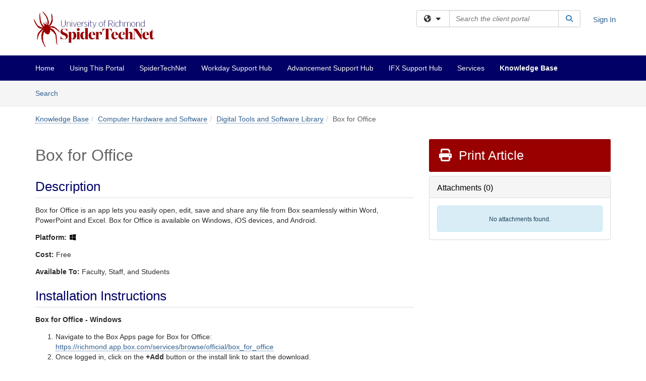

--- FILE ---
content_type: text/html; charset=utf-8
request_url: https://spidertechnet.richmond.edu/TDClient/1955/Portal/KB/ArticleDet?ID=138084&SIDs=10168
body_size: 20418
content:

<!DOCTYPE html>

<html lang="en" xmlns="http://www.w3.org/1999/xhtml">
<head><meta name="viewport" content="width=device-width, initial-scale=1.0" /><!-- Google Tag Manager -->
<script>(function(w,d,s,l,i){w[l]=w[l]||[];w[l].push({'gtm.start':
new Date().getTime(),event:'gtm.js'});var f=d.getElementsByTagName(s)[0],
j=d.createElement(s),dl=l!='dataLayer'?'&l='+l:'';j.async=true;j.src=
'https://www.googletagmanager.com/gtm.js?id='+i+dl;f.parentNode.insertBefore(j,f);
})(window,document,'script','dataLayer','GTM-WR9V5K73');</script>
<!-- End Google Tag Manager --><script>
  window.TdxGtmContext = {"User":{"Id":0,"UID":"00000000-0000-0000-0000-000000000000","UserName":"","FullName":"Public User","AlertEmail":"publicuser@noreply.com","Role":"Experience User","HasTDNext":false,"StandardApplicationNames":null,"TicketApplicationNames":[],"AssetApplicationNames":[],"ClientPortalApplicationNames":[],"Type":"Technician","Analytics":{"Title":null,"Organization":null}},"Partition":{"Id":1002,"Name":"Multi-Tenant 02 Production"},"BillableEntity":{"Id":318,"Name":"University of Richmond","SalesForceIdentifier":"0013600000EM5GGAA1","GWMIID":"85234373-c308-452f-a932-24da3c001240"},"Environment":{"ShortName":"PRD"}};
</script><script src="/TDPortal/Content/Scripts/jquery/2.2.4/jquery.min.js?v=20260123000544"></script><script src="/TDPortal/Content/Scripts/jquery-migrate/1.4.1/jquery-migrate.min.js?v=20260123000544"></script><script src="/TDPortal/Content/Scripts/jquery-ui/1.13.2/jquery-ui-1.13.2.custom.timepicker.min.js?v=20260123000900"></script><link href="/TDPortal/Content/Styles/jquery-ui/1.13.2/jquery-ui.compiled.min.css?v=20260123000902" rel="stylesheet" type="text/css"  /><link href="/TDPortal/Content/bootstrap/3.4.1/dist/css/bootstrap.min.css?v=20260123000544" rel="stylesheet" type="text/css" id="lnkBootstrapCSS" /><script src="/TDPortal/Content/bootstrap/3.4.1/dist/js/bootstrap.min.js?v=20260123000544"></script><link href="/TDPortal/Content/FontAwesome/css/fontawesome.min.css?v=20260123000542" rel="stylesheet" type="text/css" id="lnkFontAwesome" /><link href="/TDPortal/Content/FontAwesome/css/solid.css?v=20260123000542" rel="stylesheet" type="text/css"  /><link href="/TDPortal/Content/FontAwesome/css/regular.css?v=20260123000542" rel="stylesheet" type="text/css"  /><link href="/TDPortal/Content/FontAwesome/css/brands.css?v=20260123000542" rel="stylesheet" type="text/css"  /><link href="/TDPortal/Content/FontAwesome/css/v4-shims.css?v=20260123000542" rel="stylesheet" type="text/css"  /><link href="/TDClient/Styles/bootstrap_custom.min.css?v=20260123000900" rel="stylesheet" type="text/css"  /><link href="/TDClient/Styles/TDStyles.min.css?v=20260123000902" rel="stylesheet" type="text/css"  /><link href="https://spidertechnet.richmond.edu/TDPortal/BE/Style/318/TDClient/1955?v=20230124212605" rel="stylesheet" type="text/css" /><script src="/TDPortal/Content/Scripts/tdx/dist/TDJSFramework.compiled.min.js?v=20260123000900"></script><script src="/TDPortal/Content/Scripts/tdx/dist/modalFocusTrap.min.js?v=20260123000856"></script><script src="/TDPortal/Content/Scripts/underscore/1.12.1/underscore-min.js?v=20260123000544"></script>
<script src="/TDClient/Scripts/clientOS.min.js?v=20260123000852"></script>
<script src="/TDClient/Scripts/collapseMe.min.js?v=20260123000852"></script>
<script src="/TDClient/Scripts/tdsearchfilter.min.js?v=20260123000850"></script>
<script src="/TDClient/Scripts/SiteSearch.min.js?v=20260123000852"></script>
<script src="/TDPortal/Content/Scripts/tdx/dist/elasticsearchAutocomplete.min.js?v=20260123000856"></script>
<link id="ctl00_ctl00_lnkFavicon" rel="icon" href="https://spidertechnet.richmond.edu/TDPortal/BE/Icon/318/1955?v=20190221160613" />

    
    <script async src="//www.googletagmanager.com/gtag/js?id=UA-81352984-18"></script>
    <script>

      $(function () {

        window.dataLayer = window.dataLayer || [];
        function gtag() { dataLayer.push(arguments); }
        gtag('js', new Date());
        // Be sure to set the proper cookie domain to the customer's full subdomain when sending the pageview hit.
        gtag('config', 'UA-81352984-18', { 'cookie_domain': 'spidertechnet.richmond.edu' });

        });

    </script>

  

  <script>

      $(function () {
        var masterUi = MasterUI({
          isPostback: false,
          baseUrl: '/TDClient/',
          isTdGoogleAnalyticsEnabled: true,
          isAuthenticated: false
          });

        $('#collapseMe').collapseMe({
          toggleVisibilitySelector: '.navbar-toggle'
        });

        TeamDynamix.addRequiredFieldHelp();
      });

      // The sub-nav menu uses padding-top to position itself below the header bar and main navigation sections. When the
      // window is resized, there is a chance that the content of these header or nav sections wraps, causing the height
      // to change, potentially covering the sub-nav menu, which is obviously a big usability problem. This function
      // listens for when the window size or orientation is changing (and also when the window first loads), and adjusts
      // the padding so that the sub-nav menu appears in the correct location.
      $(window).bind('load ready resize orientationchange', function () {
        var headerHeight = $('#divMstrHeader').height();
        $('#navShim').css({
          "padding-top": headerHeight
        });

        $('#content').css({
          "padding-top": headerHeight,
          "margin-top": headerHeight * -1
        });
      });
  </script>

  
  
  
  <script src="/TDPortal/Content/select2/v3/select2.min.js?v=20260123002134"></script><link href="/TDPortal/Content/select2/v3/select2.compiled.min.css?v=20260123002134" rel="stylesheet" type="text/css" id="lnkSelect2" />
  <script src="/TDClient/Scripts/attachmentHandler.min.js?v=20260123000900"></script>

  <style type="text/css">
    .honey-pot-div {
      display: none;
    }
  </style>

  <script>
    

    function shareArticle() {
      if ($('#ctl00_ctl00_cpContent_cpContent_shareRecipients').val().trim() === "") {
        alert('You must first enter a valid email.');
        $('#btnShare').progressButton('reset');
      }
      else {
        __doPostBack('ctl00$ctl00$cpContent$cpContent$btnSendShare', '');
      }
    }

    function closeShareModal() {
      $('#divShareModal').modal('hide');
      $('#btnShare').progressButton('reset');
    }

    function toggleFeedback(isHelpful) {
      $('#divHelpfulComments').show();
      $('#divHelpfulYesNo').hide();
      $('#ctl00_ctl00_cpContent_cpContent_hdnIsHelpful').val(isHelpful);
      $('#ctl00_ctl00_cpContent_cpContent_txtComments').focus();
    }

    function toggleFeedbackResult() {
      $('#divWasHelpful, #divFeedbackRecorded, #divHelpfulComments, #divHelpfulYesNo').toggle();
    }

    // The following two functions were added as a result of ticket ID: 1392522. We are generating these buttons dynamically to
    // prevent bots from clicking them and posting feedback on an article. Additionally, we have an input that is hidden from
    // the user. If a bot enters text in that input, which it likely will (bots love filling out forms), then we don't accept the
    // form submission
    function generateFeedbackButtons() {
      var $btnHelpfulYes = $('<button id="btnHelpfulYes" type="button" class="btn btn-primary gutter-left" onclick="toggleFeedback(1);">Yes</button>');
      var $btnHelpfulNo = $('<button id="btnHelpfulNo" type="button" class="btn btn-primary gutter-left-sm" onclick="toggleFeedback(0);">No</button>');

      $('#divWasHelpful').append($btnHelpfulYes);
      $('#divWasHelpful').append($btnHelpfulNo);
    }
    function attemptAddFeedback(e) {
      if ($('#honeyPot').val() !== '') {
        e.preventDefault();
        window.location.reload();
      }
    }

    function cancelFeedback() {
      $('#ctl00_ctl00_cpContent_cpContent_txtComments').val('');
      $('#divHelpfulComments, #divHelpfulYesNo').toggle();
    }

    function confirmDeleteFeedback(id) {
      if (confirm('Are you sure you want to delete this feedback? This cannot be undone.')) {
        $('#ctl00_ctl00_cpContent_cpContent_hdnFeedbackID').val(id);
        __doPostBack('ctl00$ctl00$cpContent$cpContent$btnDeleteFeedback', '');
      }
    }

    function toggleAddressed(id, isAddressed) {
      $('#ctl00_ctl00_cpContent_cpContent_hdnFeedbackID').val(id);
      $('#ctl00_ctl00_cpContent_cpContent_hdnIsAddressed').val(isAddressed);
      __doPostBack('ctl00$ctl00$cpContent$cpContent$btnToggleAddressed', '');
    }

    $(function () {
      

      generateFeedbackButtons();
      $('[data-toggle="popover"]').popover();

      var attachmentHandler = new TeamDynamix.AttachmentHandler({
        containerSelector: '.js-article-attachments',
        resultLabelSelector: '#ctl00_ctl00_cpContent_cpContent_lblResults_lblResults-label',
        baseControllerUrl: '/TDClient/1955/Portal/Shared/Attachments',
        antiForgeryToken: '6B3OJn7rzIFn64ur8GVsw02yQskupqYkUgW1EdtA9hLe5Ju4YekRMOrJbWenKP2q-WTbatxJNzlE4dMvi6qse4hpwsw1:nt6Xq6RxBJM4h7sqDJSualFIAYnyD_CWb8803Ebx4dIvPjVZH0pXRtK5r_EpScOXCzqDHndMOI5CRLvZVgjnU-Rw9qc1',
        itemId: 138084,
        componentId: 26,
        feedId: 'articleFeed',
        readOnly: false
      });

      $('#btnShare').on('click', function () {
        shareArticle();
      });

      // Don't try and update the table styles if the user wanted to opt out.
      $('#ctl00_ctl00_cpContent_cpContent_divBody table:not(.SkipTableFixup)').each(function () {
        var padding = $(this).attr('cellpadding');
        var spacing = $(this).attr('cellspacing');

        $(this).css("border-collapse", "separate");

        if (spacing) {
          $(this).css("border-spacing", spacing + "px");
        }

        $(this).find('td').each(function () { $(this).css('padding', padding + 'px') });
      });

      
    });

    
  </script>



<meta property="og:title" content="Box for Office" />
<meta property="og:type" content="article" />
<meta property="og:url" content="https://spidertechnet.richmond.edu/TDClient/1955/Portal/KB/ArticleDet?ID=138084" />
<meta property="og:image" content="https://spidertechnet.richmond.edu/TDPortal/BE/Logo/318/1955" />
<meta property="og:description" content="Box for Office is an app lets you easily open, edit, save and share any file from Box seamlessly within Word, PowerPoint and Excel. Box for Office is available on Windows, iOS devices, and Android." />
  <meta property="og:site_name" content="University of Richmond - Knowledge Base" />
  <meta property="article:section" content="Box" />
  <meta property="article:published_time" content="2022-02-16T16:48Z" />
  <meta property="article:modified_time" content="2025-11-19T16:51Z" /><title>
	Article - Box for Office
</title></head>
<body>
<!-- Google Tag Manager (noscript) -->
<noscript><iframe src="https://www.googletagmanager.com/ns.html?id=GTM-WR9V5K73"
height="0" width="0" style="display:none;visibility:hidden"></iframe></noscript>
<!-- End Google Tag Manager (noscript) -->
<form method="post" action="/TDClient/1955/Portal/KB/ArticleDet?ID=138084&amp;SIDs=10168" onsubmit="javascript:return WebForm_OnSubmit();" id="aspnetForm">
<div class="aspNetHidden">
<input type="hidden" name="__EVENTTARGET" id="__EVENTTARGET" value="" />
<input type="hidden" name="__EVENTARGUMENT" id="__EVENTARGUMENT" value="" />
<input type="hidden" name="__VIEWSTATE" id="__VIEWSTATE" value="GYGJe3c6OHoS5t2uY3L7MfL0/Jfb0hBGvifDgsbrWtonEXQF+e9OUQjk+4xeG0RiuQD+yr+Qx0iWSsFWeM4n8zXoyfqSKdZ9Xmq1jEQPbBd5f3/hIK7Cs7ggehvk+DKY4nKNKyfmCqsPzkSC78RUv4hcArHrudbrdd9Cn+R6EDmruH+PNSflP6bFJuC+7PnMA68SlwM/PRZX9zDA+VISrB/tK4i1xuooHs4hQ097AaYVM0TiLMZB/hFYRlXNFZeedN18o7lNutyoPC/pGiU5WN41XG81bNAdHH2QC2xKvX633TI9jQ82Yl0pIUELVWLE7Gu1Jjf1FLVfSr1Hnmjq3iQ5acBW9IQnKmE0UO2w6eZHkciWhRTYzAaRdwsGEdEjIgn8TUocsfIh4BbgnTB7drovdJKomvKwSZZwW/ZDWIZ8WHJuWdVWADzRXecqtJX94VEuraTKo59+7VNAq2UaHKlyjjHLiG1ER1J+tzSIdEGO/P2jc7boRC1Xlv6szPlEEHScHy+GFfmbvwIXEsMX5JIA72G9lpbIpVcsJ8vp5GQdaKHtu/iVgh+zHb0a/aCMYS2AssypKBBzSfz7bWt+KyP6Ey3+nq69xA/loa7S92c/Ll5PfoWjnLOlemYpme/O5s+rYRlo0rkyvBzgPU6kS+mEikiCnECDurT/mBtlQyaoFFEZPkEIreTBmIdQlVoA+Me4o+SOh3oCaY65ar40KrJJkjki4H2PmgTEd+baNOY1VthQyKAtHsFhyKzhTzVkF5L+1ZArrFEh/VIB/f4UezwZlWohFEQqiM7xcSNCENqlU6gOUWwNFV3e/Xl5DY9bNzzcCX30UjWjoZ3nKOZIDed1AGYw0QkVGdU3qNvPvAYzHmQL2DkNrSgCdvTYhDW8+VH7HZ5A10J19h/f3svtaZ7r1X57w/C2gNRFDSFda82p2FW8rzAhGbSyhjxMbcW1XCfA5ecbDJdic0ddxEScSnygJscMLRRc1jSqw5g13U/n6C01ZMSUYEjuU9Lhz7qvy3lzZwdN8V3oIREaAIHkJoeN30KQYxkWFGd0AiooRWEvLRHNaSeXuFhqabVjuMelwd+/lTzIDWiX1BGpvcloMBGtJ1rR8UOdti8Von+zSnzCJD3FEEmpIceJxpBccup8junmOK6ILln6x6QFdPVtLn6eG5Vp7vYkPVt4CdZxYK5apLy7hqpjJXDNLUA4F6DC7cUzBYUn/vtpWbU73rflUFDB82eTT9aqLIv9a7dpvhfArDLp9QKAabY36B0VSvEJUzkWtk0+fvw4gbLEf0Ow6IA+V904qwl/F0OvAfvfwD7L9lwaEYbRarsGpGzIdJ/GzhfbNqopFdvihzFZFmLhUg6Tg4ouzlFZDn5A/l1eT64noDKpCBH9EgOmrqrtQ7ucWUVq+3yDhU5sOySxWmctc3ut/ImmDinWLIDqrzNSzZWq9+lh3HxE1QP5L1CdqBYDPQ/[base64]/ZGAy1sBbgT9m6CIfwogcWzGCzVbDuWUzg0gkWQ/wB4FolqEPRznkhqzCV7Q+flenSOcEiFwgJLURPAgLCVhLiM/VrEl+zRfowWIA8SXQQ8Ww/qlK5M23WPxRfqtLvHv/fCRCbLxs2705WVKPAZJ1fyF6aKWQkPQP/2kFL7SJ4dVp/noTEKRIJ0Y0pNHf53mIPBIt+z9g8QtiBKUe2uynQ7JENlk/WI6hB68uiOAmSQN2K6RmW0vp/u9t0mrhOHUixT6MCURzGuiOs0cLPIVSRJGqINUBwnV9iY1n15hcMhAqsxCpEpySa7Znh0C59ouwwx6fg/wvC5v8wev7RrBU7SG/CqBVE7oae89BZn8HX/bdPrMTJao2ZUov/B7sGrgEi/nWU3H6CvTo7SBXXuFiE7EWvxtypTphs158Z7tVkpo66yNxsFQTRPDu1wJHnMfXd3ZoiG/PD/nwHZDu6ZFQUfgTKqjajITu5iLUNPWjMEaCVqe8egiL1+LPMu3b5NrFVxHndiRPtI+2OgcJYxp7MpIS4vJQl+sw/pq1lrY9xwNrCX0M2hv+/12Nxq2FXaBxyBebOCQeslfecnUlgo1dDplhH3EJGQUymYnD/2ewUbT2MxduS22VwLEx3iXnf98Qf6g8f/ox5TIdh/KYPQpuh3Qu4k0ldTsoIUb/fmPhvDt5WyRwsaAu0B4XPe1UQA13iLHzZakZ1P7j8xWiHJsgqKi4wqV5d3LILLhO1WkTAfGLKN2d2+eyH2fr3NhrUzXmS159I0cqzCFTIFeeEk8Jucak/5Hw0DfQqpnNy6sP0GqO3Zll6RDrWOjBxnsoiAOTvuwjEn/m32yB8EpB3LgrPcTO3+E4CTWHuu0xVmXzMM7x7QsMLqzJynVl5Cs+gNbZcshoPgwMZqENqutq0oTvShn/SrHFu+QhmLbPlXilWL4CJhrNPvA/isOAr2zV8kIGN280L7DARVn/a0wta5HPtj03onFQBuqLH4w+wVxDa7TK1H2irk9/ZnOYtabq7E0b7Sbfp2K+uHCUW0bbVwoTAMcpiS00rmZBZnCtLvr91WWuyDNWmX+NP1180jfTFtq3hJafNXa2MLW4uKGXR/XvKrhy3yKH1+pQ46W55GikhjdNssgXwxlj6F0yUyqNQUjq/cBgaS+CzXX6kCQKpJpSTmzYB2SFqjfKRflncUDZW+IotBMzLKc1Vw7sBkybi1VSt+QdRJ75Y0I3UxwGsI+a2Oqok2GJwLA/mkr4SoINKrHgxyPn4oYei6zOhekpatHsjFha3Qbw7tdhp2KNan7ATkbgEfkO4NINrXwWRmYFu2WVXGikKI2Y9Fz9vrI30r6/g0U7qVhqyJqU5JXi4MAfKT4U3iXdoHU6WR7JIJ5QJwKqMP6jPfuAvAm7eqpfkCmp4oID0DhtUMu1sWgHWm2XtbKqwpfRHmJsLqR4s/dzw64TGMNUTs54ZO5zoI3ghngF9P8fTpa6BRdzBAvdD9E9PlOUaCA7LslWqPmkZbmTJuPqMMs7Sz5a6PEnSfc8MCdl4wpHi73UEH1LDHi4sOSY+iv9e4jxjEp2lkLw9qz2tFSenSCGwFBnnAAZNh7a3U67u9hUDbAxPQUz4y2mMKoV+4Ms+/KfIaJ0BmeHfWHlp6nYcKY5EhJt3A0K0FRP0okQqEuwPeoLy+i5GhYbQmoyI8W1WNbR5rfEXN7gPnrGNCJ7oxMmHzFgc50vvBx7nfdyfHl+5x4KnLg200/tDoUvmEcbLMXwE7oVAAapLD3QbCQAys81RBbdwv4XLwtjaybUUgJpLJQTaEk6tVNcDhsj588w9sdS/sx8tD42tomQ/+p0VSqQHWPFgLjNebqtQOdI89f2kKVRbPl9DXSYkL3Qb1+lhNryFGsv74GHEzyGufBrQgmNcJDZvQu/vRktrwaEipyaf9rn6dB4MiixW+6lNZIQoEcfDol+Z5lgLOCKTxdUekSvSavZ4rb1RIsNEcFN57BSbIuwVVxW68HqcONlSmd8f+HFHa8hReogD/oNhJjmEom92KFa+Do9TrJF/N3yyuOaW+7AkgoxSKVDzSxo+f9F8/F1n2cfQRQs0/dZ80Hsrfxd9yryt23ESK5CzkgM8/KOjCgHamB/zm1ugf9S2esJU5YQpMf9vwHXUgjK5G1Q4E5/78mD+t8ZX2TJNUz9JinplSi50iuRFB2A82968h4rrvlSeCF1rjXk4UsQBurxDLEaZSblVvung519J8qTmYgqIuwjFGuiCGsavwOAQgFm8G6CZ0M7cRt6fFyqmoyFJ9G6QZkwTTvOjo9K/xxzm7KdFO/JXSQiOZtQPyjW6tKyV91y2Vmv7OIWWe6wEw8GzCuLH/E+yVz3RZ0cQEgP/YvnecVxD5mhpabE3pa1qVO1WXGdT00k4cWnUVpqO7qugWWQO6n5d/Tq9u3lH1SlQq8G4TXKjdrPwP+mSJm6dGTnrgqaYmESct8cPPxurTbOtOu63SraEbvwV4mpdN+gABuCX4lzqyyCYPo/AxsoLvFPiW1LzKw6J7+hYAWqBag/jbwqduA3DWLGXgxa68pwMlYAXfAEHkkIiRuieiLfNMBGwfSEvZoNEuuYjSrn8da7djlEVkzboQYTp+zIzc6WRLhsB7wvIqs/LSydvDa1r1D9tlwAMREJ+rTuV7KB8tlCikgykETh9cK+/YC80j6ViizT43CGiODEU4JQCerpzQo/388ddCe3nt+mYaQvtEeiKXqSy7rn6Hj49CPagfJFwBNnSGM5kSqYZsfUaLv7KS8xuKuTGoEORDf/9w6o315D4kGhRjZanhRVcSCfuyqK39UVsy0STBNUktmSRywJK5AZmMiC9t78zCDes6iTD074TiknLCV54/of/lyAA3g79LEHOVzJ806hBv4VS2118C4w57GLa43M2xwD5XZ3QExkGE24UqhuqbMwzYo9VAIVBxBEG9XbYCHlBKtjfFsXdAYOaCEliTBXaxhYS3uJ+rtGYc3f5Ps3dWEOkAXmVYmLvpOSALWd6H4YaY0jBbYvkIp/mgr+NjFQ6Bb938g7NqWlTsjk7D16NEQTJk75savBed11Nx673o0/D4q7CM6RcN61YHXEFF6iDrGkO07rR69FSyVk/yLi7L" />
</div>

<script type="text/javascript">
//<![CDATA[
var theForm = document.forms['aspnetForm'];
if (!theForm) {
    theForm = document.aspnetForm;
}
function __doPostBack(eventTarget, eventArgument) {
    if (!theForm.onsubmit || (theForm.onsubmit() != false)) {
        theForm.__EVENTTARGET.value = eventTarget;
        theForm.__EVENTARGUMENT.value = eventArgument;
        theForm.submit();
    }
}
//]]>
</script>


<script src="/TDClient/WebResource.axd?d=pynGkmcFUV13He1Qd6_TZMSMQxVWLi4fik2rw1_u_hZsCNzwv5c621ov6_ZX_wzTt5vh-g2&amp;t=638901392248157332" type="text/javascript"></script>


<script src="/TDClient/ScriptResource.axd?d=nv7asgRUU0tRmHNR2D6t1NXOAgTb3J37FC1L2PfbYYFmSPm-ANa7n6FP0x7BAsbHeL4jfY3ptd1q7zKKVI7DbuXZcwEoKOwj9WxCI1VrQlbWE1Trg1t1GmJDN43kQMJsB7X8tw2&amp;t=ffffffff93d1c106" type="text/javascript"></script>
<script src="/TDClient/ScriptResource.axd?d=NJmAwtEo3Ipnlaxl6CMhvmVxW3-Ljsg_2Hna32smxrg-6ogyYAN3UTPsJQ8m1uwzn_kuf2Wpne6NSFmYui3h0wCQhJN3ZUiLTNkvhiIgZpq74-lKmofUPQGJ8own8RI2_mwAcmvlSj2WBnqwm5Wj4cyNvv81&amp;t=5c0e0825" type="text/javascript"></script>
<script src="/TDClient/ScriptResource.axd?d=dwY9oWetJoJoVpgL6Zq8OLdGoo5BVWQ_Eo60QZTEhEcHeiVfwgY9tLCgzdZ5TRwvrwYEnOvujbNccOVLUfWtUg4HivSIsewg6JABxkBGEqVVV64eiRyCAsPDqh6tUioISUQKB74sWMO4Er2mHrWEIWs_sBM1&amp;t=5c0e0825" type="text/javascript"></script>
<script src="/TDClient/WebResource.axd?d=xtfVMqdF1exC2MBVkOJwMveStDR5kg3dbZWgIXMXZmB1xXom6CcIrWFgHa7jsp4qJuFW2L5XShudyzlBsIO3JhCfiU5HmL2BDz__mCv9dznmBlEMS7LvcYg6wTdPTrAXIXI2CvtjwlnpZd-j4Zpsx2wG_uA1&amp;t=639047058900000000" type="text/javascript"></script>
<script src="/TDClient/WebResource.axd?d=sp7vCoAo-SSYfpsQ1sYBBeEDnwCGxDYEwZCM0ler88yoVZIPDXMk1C3XF2L2L0xrbB8Rvhli51TswRlmPIOCZgaY58lKhPr-Pv1jTFJ1oUAu7x6RDtNFZUxbtxs3KYQGLK6FpPD5bKuB0e0NmS9HkAqRVks1&amp;t=639047058900000000" type="text/javascript"></script>
<script src="/TDClient/WebResource.axd?d=icMURy63hv40LPPfq4rTvmm-RfB_YkC6rEEF_2QOO68q3TseXYNBetRKKgBXJ8mn2e8UIgCPiV23HaQUZbjySMHqSgmYZgLcYltBqwD2_EK8aQ08zBuqc3ZBVZITQrbtn6w46dRxFLibMIQg0Aho73rn8Rpxrzg5YMG_JR0UOrUR0wlZ0&amp;t=639047058900000000" type="text/javascript"></script>
<script src="/TDClient/WebResource.axd?d=1HpFfNpwNihNfEP1lyJHvdPVqbv8KRoFH4-_ZORUgPOP-bqmmtIJRvFQc7828Vf59O_-fdBXcnwdv-hYp5RptPuHmMR0kGQM0_3rS4Z7sKfC7jy9Cc_8fyfcUWa8psszacEQlAXHPXmNwyRymbGSywEmhrE1&amp;t=639047058900000000" type="text/javascript"></script>
<script type="text/javascript">
//<![CDATA[
function WebForm_OnSubmit() {
CKEditor_TextBoxEncode('ctl00_ctl00_cpContent_cpContent_shareBody_txtBody', 0); if (typeof(ValidatorOnSubmit) == "function" && ValidatorOnSubmit() == false) return false;
return true;
}
//]]>
</script>

<div class="aspNetHidden">

	<input type="hidden" name="__VIEWSTATEGENERATOR" id="__VIEWSTATEGENERATOR" value="784CA02E" />
</div>
<script type="text/javascript">
//<![CDATA[
Sys.WebForms.PageRequestManager._initialize('ctl00$ctl00$smMain', 'aspnetForm', ['tctl00$ctl00$cpContent$cpContent$UpdatePanel1','','tctl00$ctl00$cpContent$cpContent$upFeedbackGrid','','tctl00$ctl00$cpContent$cpContent$lblResults$ctl00',''], ['ctl00$ctl00$cpContent$cpContent$btnSubmitComments','','ctl00$ctl00$cpContent$cpContent$btnToggleSubscribe','','ctl00$ctl00$cpContent$cpContent$btnToggleFavorite','','ctl00$ctl00$cpContent$cpContent$btnSendShare',''], [], 90, 'ctl00$ctl00');
//]]>
</script>

<div id="ctl00_ctl00_upMain" style="display:none;">
	
    <div id="ctl00_ctl00_pbMain" class="progress-box-container"><div class="progress-box-body"><div class="well shadow"><h2 class="h4 gutter-top-none">Updating...</h2><div class="progress" style="margin-bottom: 0;"><div class="progress-bar progress-bar-striped active" role="progressbar" aria-valuemin="0" aria-valuemax="100" style="width: 100%"></div></div></div></div></div>
  
</div>

<header id="ctl00_ctl00_navHeader" role="banner">

  <div id="divMstrHeader" class="master-header NoPrint" style="background-color: #fff;">

  

  <div class="logo-header-full hidden-xs">

    
    <div class="pull-left">
      <a href="#mainContent" class="sr-only sr-only-focusable">Skip to main content</a>
    </div>


    <div id="ctl00_ctl00_divPageHeader" class="container logo-header clearfix" style="padding: 5px;">

      <div id="divLogo" class="pull-left logo-container">

        <a href="https://spidertechnet.richmond.edu/TDClient/"
           target="_blank">
          <img src="/TDPortal/BE/Logo/318/0" alt="University of Richmond Home Page" class="js-logo img-responsive" />
          <span class="sr-only">(opens in a new tab)</span>
        </a>

      </div>

      <div class="master-header-right pull-right padding-top padding-bottom">

        

          <div class="pull-left topLevelSearch input-group">
            <div id="SiteSearch-cb047f8fb0f9440da53b74b3686d0a9b" class="gutter-bottom input-group site-search" style="max-width: 400px;">
  <div id="SiteSearch-dropdown-cb047f8fb0f9440da53b74b3686d0a9b" class="input-group-btn">
    <button type="button" id="SiteSearch-filter-cb047f8fb0f9440da53b74b3686d0a9b" class="btn btn-default dropdown-toggle" data-toggle="dropdown"
            aria-haspopup="true" aria-expanded="false" title="Filter your search by category" data-component="all">
      <span class="fa-solid fa-solid fa-earth-americas"></span><span class="fa-solid fa-fw fa-nopad fa-caret-down" aria-hidden="true"></span>
      <span class="sr-only">
        Filter your search by category. Current category:
        <span class="js-current-component">All</span>
      </span>
    </button>
    <ul tabindex="-1" aria-label="Filter your search by category" role="menu" class="dropdown-menu" >
      <li>
        <a role="menuitem" href="javascript:void(0);" data-component-text="All" data-component="all" data-component-icon="fa-solid fa-earth-americas" title="Search all areas">
          <span class="fa-solid fa-fw fa-nopad fa-earth-americas" aria-hidden="true"></span>
          All
        </a>
      </li>

      <li aria-hidden="true" class="divider"></li>

        <li role="presentation">
          <a role="menuitem" href="javascript:void(0);" data-component-text="Knowledge Base" data-component="kb" data-component-icon="fa-lightbulb" title="Search Knowledge Base">
            <span class="fa-regular fa-fw fa-nopad fa-lightbulb" aria-hidden="true"></span>
            Knowledge Base
          </a>
        </li>

        <li role="presentation">
          <a role="menuitem" href="javascript:void(0);" data-component-text="Service Catalog" data-component="sc" data-component-icon="fa-compass" title="Search Service Catalog">
            <span class="fa-solid fa-fw fa-nopad fa-compass" aria-hidden="true"></span>
            Service Catalog
          </a>
        </li>

    </ul>
  </div>

  <label class="sr-only" for="SiteSearch-text-cb047f8fb0f9440da53b74b3686d0a9b">Search the client portal</label>

  <input id="SiteSearch-text-cb047f8fb0f9440da53b74b3686d0a9b" type="text" class="form-control" autocomplete="off" placeholder="Search the client portal" title="To search for items with a specific tag, enter the # symbol followed by the name of the tag.
To search for items using exact match, place double quotes around your text." />

  <span class="input-group-btn">
    <button id="SiteSearch-button-cb047f8fb0f9440da53b74b3686d0a9b" class="btn btn-default" type="button" title="Search">
      <span class="fa-solid fa-fw fa-nopad fa-search blue" aria-hidden="true"></span>
      <span class="sr-only">Search</span>
    </button>
  </span>
</div>

<script>
  $(function() {
    var siteSearch = new TeamDynamix.SiteSearch({
      searchUrl: "/TDClient/1955/Portal/Shared/Search",
      autocompleteSearchUrl: '/TDClient/1955/Portal/Shared/AutocompleteSearch',
      autocompleteResultsPosition: 'fixed',
      autocompleteResultsZIndex: 1000,
      searchTextBoxSelector: '#SiteSearch-text-cb047f8fb0f9440da53b74b3686d0a9b',
      searchComponentFilterButtonSelector: '#SiteSearch-filter-cb047f8fb0f9440da53b74b3686d0a9b',
      searchButtonSelector: '#SiteSearch-button-cb047f8fb0f9440da53b74b3686d0a9b',
      searchFilterDropdownSelector: '#SiteSearch-dropdown-cb047f8fb0f9440da53b74b3686d0a9b',
      showKnowledgeBaseOption: true,
      showServicesOption: true,
      showForumsOption: false,
      autoFocusSearch: false
    });
  });
</script>
          </div>

        
          <div title="Sign In" class="pull-right gutter-top-sm">
            <a href="/TDClient/1955/Portal/Login.aspx?ReturnUrl=%2fTDClient%2f1955%2fPortal%2fKB%2fArticleDet%3fID%3d138084%26SIDs%3d10168">
              Sign In
            </a>
          </div>
        
      </div>

    </div>

  </div>

  <nav id="ctl00_ctl00_mainNav" class="navbar navbar-default themed tdbar" aria-label="Primary">
    <div id="navContainer" class="container">

      <div class="navbar-header">
        <button type="button" class="pull-left navbar-toggle collapsed themed tdbar-button-anchored tdbar-toggle gutter-left" data-toggle="collapse" data-target=".navbar-collapse">
          <span class="tdbar-button-anchored icon-bar"></span>
          <span class="tdbar-button-anchored icon-bar"></span>
          <span class="tdbar-button-anchored icon-bar"></span>
          <span class="sr-only">Show Applications Menu</span>
        </button>
        <a class="navbar-brand hidden-sm hidden-md hidden-lg themed tdbar-button-anchored truncate-be" href="#">

          Client Portal
        </a>
      </div>

      <div id="td-navbar-collapse" class="collapse navbar-collapse">

        <ul class="nav navbar-nav nav-collapsing" id="collapseMe">

          
            <li class="themed tdbar-button-anchored hidden-sm hidden-md hidden-lg">
              <a href="/TDClient/1955/Portal/Login.aspx?ReturnUrl=%2fTDClient%2f1955%2fPortal%2fKB%2fArticleDet%3fID%3d138084%26SIDs%3d10168">Sign In</a>
            </li>
          
            <li id="divSearch" class="themed tdbar-button-anchored hidden-sm hidden-md hidden-lg">
              <a href="/TDClient/1955/Portal/Shared/Search" title="search">Search</a>
            </li>
          
              <li id="divDesktop401663aa-4f99-4f0d-bfb4-d1747f2c0c1b" class="themed tdbar-button-anchored">
                <a href="/TDClient/1955/Portal/Home/">Home</a>
              </li>
            
              <li id="divDesktop3bcb4a56-cd5c-4cc8-beb2-4abe9de2ace1" class="themed tdbar-button-anchored">
                <a href="/TDClient/1955/Portal/Home/?ID=3bcb4a56-cd5c-4cc8-beb2-4abe9de2ace1">Using This Portal</a>
              </li>
            
              <li id="divDesktopfc32213d-89de-4308-b973-72b415494dc7" class="themed tdbar-button-anchored">
                <a href="/TDClient/1955/Portal/Home/?ID=fc32213d-89de-4308-b973-72b415494dc7">SpiderTechNet</a>
              </li>
            
              <li id="divDesktop134da65e-6250-4702-980e-bc776fc7d9e0" class="themed tdbar-button-anchored">
                <a href="/TDClient/1955/Portal/Home/?ID=134da65e-6250-4702-980e-bc776fc7d9e0">Workday Support Hub</a>
              </li>
            
              <li id="divDesktopc19a0ed6-6aea-4423-b788-fd6873ef7291" class="themed tdbar-button-anchored">
                <a href="/TDClient/1955/Portal/Home/?ID=c19a0ed6-6aea-4423-b788-fd6873ef7291">Advancement Support Hub</a>
              </li>
            
              <li id="divDesktopc980821d-2cff-439d-a665-7c7ee314a1cf" class="themed tdbar-button-anchored">
                <a href="/TDClient/1955/Portal/Home/?ID=c980821d-2cff-439d-a665-7c7ee314a1cf">IFX Support Hub</a>
              </li>
            

          
            <li id="divTDRequests" class="themed tdbar-button-anchored sr-focusable">
              <a href="/TDClient/1955/Portal/Requests/ServiceCatalog">Services</a>
            </li>
          
            <li id="divTDKnowledgeBase" class="themed tdbar-button-anchored sr-focusable">
              <a href="/TDClient/1955/Portal/KB/">Knowledge Base</a>
            </li>
          

          <li class="themed tdbar-button-anchored hidden-xs more-items-button" id="moreMenu">
            <a data-toggle="dropdown" title="More Applications" href="javascript:;">
              <span class="sr-only">More Applications</span>
              <span class="fa-solid fa-ellipsis-h" aria-hidden="true"></span>
            </a>
            <ul class="dropdown-menu dropdown-menu-right themed tdbar" id="collapsed"></ul>
          </li>

        </ul>
      </div>

    </div>

  </nav>

  </div>

  </header>



<div id="navShim" class="hidden-xs hidden-sm"></div>
<main role="main">
  <div id="content">
    <div id="mainContent" tabindex="-1"></div>
    

  <nav id="ctl00_ctl00_cpContent_divTabHeader" class="tdbar-sub NoPrint hidden-xs navbar-subnav" aria-label="Knowledge Base">
      <a href="#kbContent" class="sr-only sr-only-focusable">Skip to Knowledge Base content</a>
      <div class="container clearfix">
        <ul class="nav navbar-nav js-submenu" id="kbSubMenu" style="margin-left: -15px;">
          
          <li>
            <a href="/TDClient/1955/Portal/KB/Search">Search <span class="sr-only">Articles</span></a>
          </li>

          
          
        </ul>
      </div>
    </nav>
  

  <div id="kbContent" class="container gutter-top gutter-bottom" tabindex="-1" style="outline:none;">
    

<input type="hidden" name="ctl00$ctl00$cpContent$cpContent$hdnFeedbackID" id="ctl00_ctl00_cpContent_cpContent_hdnFeedbackID" />
<input type="hidden" name="ctl00$ctl00$cpContent$cpContent$hdnIsAddressed" id="ctl00_ctl00_cpContent_cpContent_hdnIsAddressed" />

<span id="ctl00_ctl00_cpContent_cpContent_lblResults_ctl00" aria-live="polite" aria-atomic="true"><span id="ctl00_ctl00_cpContent_cpContent_lblResults_lblResults-label" class="red tdx-error-text"></span></span>

<a id="ctl00_ctl00_cpContent_cpContent_btnSendShare" tabindex="-1" class="hidden" aria-hidden="true" href="javascript:WebForm_DoPostBackWithOptions(new WebForm_PostBackOptions(&quot;ctl00$ctl00$cpContent$cpContent$btnSendShare&quot;, &quot;&quot;, true, &quot;&quot;, &quot;&quot;, false, true))">Blank</a>

<div class="clearfix">
  <nav aria-label="Breadcrumb">
    <ol class="breadcrumb pull-left">
      <li><a href="/TDClient/1955/Portal/KB/">Knowledge Base</a></li><li><a href="/TDClient/1955/Portal/KB/?CategoryID=14604">Computer Hardware and Software</a></li><li class="active"><a href="/TDClient/1955/Portal/KB/?CategoryID=21952">Digital Tools and Software Library</a></li><li class="active">Box for Office</li>
    </ol>
  </nav>
  <span class="js-open-monitor" style="display: none;"></span>
</div>



<div class="row gutter-top">

<div id="divMainContent" class="col-md-8">

<h1 class="gutter-top" style="-ms-word-wrap: break-word; word-wrap: break-word;">
  Box for Office
</h1>





<div id="ctl00_ctl00_cpContent_cpContent_divBody" class="gutter-top break-word ckeShim clearfix"><h2><font color="#000066">Description</font></h2>

<p>Box for Office is an app lets you easily open, edit, save and share any file from Box seamlessly within Word, PowerPoint and Excel. Box for Office is available on Windows, iOS devices, and Android.</p>

<p><strong>Platform:</strong> <span aria-label="icon" role="region" tabindex="-1"><span class="fa fa-windows" style="color: #000000"></span></span></p>

<p><strong>Cost:&nbsp;</strong>Free</p>

<p><strong>Available To:&nbsp;</strong>Faculty, Staff, and Students</p>

<h2><span style="color: #000066">Installation Instructions</span></h2>

<p><strong>Box for Office - Windows</strong></p>

<ol>
	<li>Navigate to the Box Apps&nbsp;page for Box for Office: <a href="https://richmond.app.box.com/services/browse/official/box_for_office">https://richmond.app.box.com/services/browse/official/box_for_office</a></li>
	<li>Once logged in, click on the&nbsp;<strong>+Add</strong>&nbsp;button or the install link to start the download.</li>
	<li>Launch and run the download file to start installing Box for Office.&nbsp;</li>
	<li>Open Microsoft Word, Excel, or PowerPoint and navigate to the full&nbsp;<strong>Open</strong>&nbsp;menu. (May need to use the&nbsp;<strong>Open Other Documents</strong>&nbsp;link from the initial screen.)</li>
	<li>Choose&nbsp;<strong>Box</strong>&nbsp;as a source to open files from, and sign in with your Box account credentials.</li>
</ol>

<p><strong>Box for Office on Mobile Devices:&nbsp;</strong></p>

<ul>
	<li><a href="https://support.box.com/hc/en-us/articles/360044196433-Box-for-Office-Integrations#h_1bccf096-ba78-4dcc-b418-ca9ec8193bf9" target="_self">Box for Office - iOS Integration</a></li>
	<li><a href="https://support.box.com/hc/en-us/articles/360044196433-Box-for-Office-Integrations#h_b55b399a-f32b-4ee1-a6e5-a82bd14f1d97" target="_self">Box for Office - Android Integration</a></li>
</ul>

<h2><span style="color: #000066">Support</span></h2>

<p><strong>Installation or Troubleshooting Issues:&nbsp;</strong>Contact the Help Desk at 804-287-6400 or&nbsp;<a href="https://spidertechnet.richmond.edu/TDClient/1955/Portal/Requests/ServiceDet?ID=40058&amp;SIDs=4731">Submit a Ticket</a></p>

<p><strong>Assistance with How to Use the Software:&nbsp;</strong><a href="https://support.box.com/hc/en-us/sections/360007552953-Using-Box-for-Office">Using Box for Office</a></p></div>

<div id="ctl00_ctl00_cpContent_cpContent_divFeedback2" class="well gutter-top-lg">

  <div class="row" id="divHelpfulYesNo">
    <div class="col-sm-7">
      
        <div>
          <a href="/TDClient/1955/Portal/Login.aspx?ReturnUrl=%2fTDClient%2f1955%2fPortal%2fKB%2fArticleDet%3fID%3d138084%26SIDs%3d10168">Sign in to leave feedback</a>
        </div>
      
    </div>
    <div class="col-sm-5 text-right">
      <div id="ctl00_ctl00_cpContent_cpContent_UpdatePanel1" aria-live="polite" aria-atomic="true">
	
          0 reviews
        
</div>
    </div>
  </div>

  </div>



<div class="tab-content gutter-top gutter-bottom">
  
  <div id="ctl00_ctl00_cpContent_cpContent_upFeedbackGrid">
	
        <a id="ctl00_ctl00_cpContent_cpContent_btnToggleAddressed" tabindex="-1" class="hidden" aria-hidden="true" href="javascript:WebForm_DoPostBackWithOptions(new WebForm_PostBackOptions(&quot;ctl00$ctl00$cpContent$cpContent$btnToggleAddressed&quot;, &quot;&quot;, true, &quot;&quot;, &quot;&quot;, false, true))">Blank</a>
        <a id="ctl00_ctl00_cpContent_cpContent_btnDeleteFeedback" tabindex="-1" class="hidden" aria-hidden="true" href="javascript:WebForm_DoPostBackWithOptions(new WebForm_PostBackOptions(&quot;ctl00$ctl00$cpContent$cpContent$btnDeleteFeedback&quot;, &quot;&quot;, true, &quot;&quot;, &quot;&quot;, false, true))">Blank</a>
        
      
</div>
    
    

    
</div>
</div>

<div class="col-md-4">



    <a id="ctl00_ctl00_cpContent_cpContent_btnToggleSubscribe" tabindex="-1" class="hidden" aria-hidden="true" href="javascript:WebForm_DoPostBackWithOptions(new WebForm_PostBackOptions(&quot;ctl00$ctl00$cpContent$cpContent$btnToggleSubscribe&quot;, &quot;&quot;, true, &quot;&quot;, &quot;&quot;, false, true))">Blank</a>

<a id="ctl00_ctl00_cpContent_cpContent_btnToggleFavorite" tabindex="-1" class="hidden" aria-hidden="true" href="javascript:WebForm_DoPostBackWithOptions(new WebForm_PostBackOptions(&quot;ctl00$ctl00$cpContent$cpContent$btnToggleFavorite&quot;, &quot;&quot;, true, &quot;&quot;, &quot;&quot;, false, true))">Blank</a>

<a class="DetailAction print-article" href="/TDClient/1955/Portal/KB/PrintArticle?ID=138084&amp;SIDs=10168" rel="nofollow" target="_blank">  <span class="fa-solid fa-print fa-fw" aria-hidden="true"></span>
Print Article</a>





<div id="divAttachments" class="js-article-attachments"></div>

</div>

</div>

<div id="ctl00_ctl00_cpContent_cpContent_divProgress" style="display: none; z-index: 60;">
  <div id="ctl00_ctl00_cpContent_cpContent_pbMain" class="progress-box-container"><div class="progress-box-body"><div class="well shadow"><h2 class="h4 gutter-top-none">Deleting...</h2><div class="progress" style="margin-bottom: 0;"><div class="progress-bar progress-bar-striped active" role="progressbar" aria-valuemin="0" aria-valuemax="100" style="width: 100%"></div></div></div></div></div>
</div>



  </div>


  </div>
</main>



<script type="text/javascript">
//<![CDATA[
setNavPosition('TDKnowledgeBase');window.CKEDITOR_BASEPATH = 'https://spidertechnet.richmond.edu/TDPortal/Content/ckeditor/';
//]]>
</script>
<script src="https://spidertechnet.richmond.edu/TDPortal/Content/ckeditor/ckeditor.js?t=C6HH5UF" type="text/javascript"></script>
<script type="text/javascript">
//<![CDATA[
var CKEditor_Controls=[],CKEditor_Init=[];function CKEditor_TextBoxEncode(d,e){var f;if(typeof CKEDITOR=='undefined'||typeof CKEDITOR.instances[d]=='undefined'){f=document.getElementById(d);if(f)f.value=f.value.replace(/</g,'&lt;').replace(/>/g,'&gt;');}else{var g=CKEDITOR.instances[d];if(e&&(typeof Page_BlockSubmit=='undefined'||!Page_BlockSubmit)){g.destroy();f=document.getElementById(d);if(f)f.style.visibility='hidden';}else g.updateElement();}};(function(){if(typeof CKEDITOR!='undefined'){var d=document.getElementById('ctl00_ctl00_cpContent_cpContent_shareBody_txtBody');if(d)d.style.visibility='hidden';}var e=function(){var f=CKEditor_Controls,g=CKEditor_Init,h=window.pageLoad,i=function(){for(var j=f.length;j--;){var k=document.getElementById(f[j]);if(k&&k.value&&(k.value.indexOf('<')==-1||k.value.indexOf('>')==-1))k.value=k.value.replace(/&lt;/g,'<').replace(/&gt;/g,'>').replace(/&amp;/g,'&');}if(typeof CKEDITOR!='undefined')for(var j=0;j<g.length;j++)g[j].call(this);};window.pageLoad=function(j,k){if(k.get_isPartialLoad())setTimeout(i,0);if(h&&typeof h=='function')h.call(this,j,k);};if(typeof Page_ClientValidate=='function'&&typeof CKEDITOR!='undefined')Page_ClientValidate=CKEDITOR.tools.override(Page_ClientValidate,function(j){return function(){for(var k in CKEDITOR.instances){if(document.getElementById(k))CKEDITOR.instances[k].updateElement();}return j.apply(this,arguments);};});setTimeout(i,0);};if(typeof Sys!='undefined'&&typeof Sys.Application!='undefined')Sys.Application.add_load(e);if(window.addEventListener)window.addEventListener('load',e,false);else if(window.attachEvent)window.attachEvent('onload',e);})();CKEditor_Controls.push('ctl00_ctl00_cpContent_cpContent_shareBody_txtBody');
CKEditor_Init.push(function(){if(typeof CKEDITOR.instances['ctl00_ctl00_cpContent_cpContent_shareBody_txtBody']!='undefined' || !document.getElementById('ctl00_ctl00_cpContent_cpContent_shareBody_txtBody')) return;CKEDITOR.replace('ctl00_ctl00_cpContent_cpContent_shareBody_txtBody',{"autoGrow_maxHeight" : 175, "autoGrow_minHeight" : 175, "contentsCss" : ['https://spidertechnet.richmond.edu/TDPortal/Content/ckeditor/contents.css', '/TDPortal/Content/FontAwesome/css/fontawesome.min.css', '/TDPortal/Content/FontAwesome/css/brands.min.css', '/TDPortal/Content/FontAwesome/css/regular.min.css', '/TDPortal/Content/FontAwesome/css/solid.min.css', '/TDPortal/Content/FontAwesome/css/v4-shims.min.css'], "height" : "175", "htmlEncodeOutput" : true, "image_previewText" : " ", "removePlugins" : "magicline,devtools,templates,elementspath,fontawesome,youtube,uploadimage,simpleimage,remoteimageblocker", "title" : "Message", "toolbar" : "TDSimple"}); });

var Page_ValidationActive = false;
if (typeof(ValidatorOnLoad) == "function") {
    ValidatorOnLoad();
}

function ValidatorOnSubmit() {
    if (Page_ValidationActive) {
        return ValidatorCommonOnSubmit();
    }
    else {
        return true;
    }
}
        Sys.Application.add_init(function() {
    $create(Sys.UI._UpdateProgress, {"associatedUpdatePanelId":null,"displayAfter":500,"dynamicLayout":true}, null, null, $get("ctl00_ctl00_upMain"));
});
//]]>
</script>
</form>





  <footer role="contentinfo">

    <div class="master-footer">
      <table width="100%" bgcolor="#000066" border="0">
<tbody><tr><td width="5%" bgcolor="#000066">&nbsp; </td><td width="95%" bgcolor="#000066">&nbsp; </td></tr>
<tr><td width="5%" bgcolor="#000066">&nbsp;</td><td width="95%" bgcolor="#000066">
<div class="rowWrap">
    <div class="address">
    <a class="wordmark" href="http://www.richmond.edu">
                            <img alt="University of Richmond" src="https://d2r44v0ubjhg6i.cloudfront.net/images/kp4/footerWordmark.png"></a>
    <p><font color="#FFFFFF">410 Westhampton Way</font><br>
    
    <font color="#FFFFFF">University of Richmond,&nbsp;VA&nbsp;23173</font><br>
    <font color="#FFFFFF">(804) 289-8000
    <br>(800) 700-1662<br></font></p>
    <p><a href="https://www.richmond.edu/visit/" style="color: #FFFFFF">Maps &amp; Directions</a></p>
<p><a href="https://spidertechnet.richmond.edu/TDClient/1955/Portal/SiteMap/" style="color: #FFFFFF">Site Map</a></p>
</div>
</div></td></tr></tbody></table>
      
    </div>

  </footer>



<script>

    
    

      // Inject the Google Analytics isogram. This must happen here because it
      // cannot be injected through an external javascript library.
      (function (i, s, o, g, r, a, m) {
        i['GoogleAnalyticsObject'] = r; i[r] = i[r] || function () {
          (i[r].q = i[r].q || []).push(arguments)
        }, i[r].l = 1 * new Date(); a = s.createElement(o),
          m = s.getElementsByTagName(o)[0]; a.async = 1; a.src = g; m.parentNode.insertBefore(a, m)
      })(window, document, 'script', '//www.google-analytics.com/analytics.js', 'ga');
    

      // Per Incident #6707155. Need to focus on img. pseudo-class :focus-within is not supported in IE
      (function ($) {
        var $anchor = $('#divLogo a');
        var $beLogo = $('#divLogo a img');

        $anchor.focus(function () {
          $beLogo.addClass('accessibility-focus-on-logo');
        }).blur(function () {
          $beLogo.removeClass('accessibility-focus-on-logo');
        });

        
        
          const queryParams = new URLSearchParams(window.location.search);
          let showChatbot = true;
          if (queryParams.has('nobot')) {
            const nobotFlag = queryParams.get('nobot');
            if (nobotFlag === '1' || nobotFlag === 'true') {
              showChatbot = false;
            }
          }

          if(showChatbot) {
            $.ajax({
              url: "/TDClient/1955/Portal/Chatbots/GetScript",
              type: "GET",
              dataType: 'text',
              success: function (data) {
                
                var jQueryAjaxSettingsCache = jQuery.ajaxSettings.cache;
                jQuery.ajaxSettings.cache = true;
                $(document.body).append(data);
                jQuery.ajaxSettings.cache = jQueryAjaxSettingsCache;
              }
            });
          }
        

        window.addEventListener("message", (event) => {

          // Only accept events that come from the same origin
          if (event.origin != window.location.origin) {
            return;
          }

          switch (event.data.type) {

            case "authenticate-using-popup":
              handleAuthenticateUsingPopup(event.data.payload);
              break;

            case "authenticated-successfully":
              handleAuthenticatedSuccessfully(event.data.payload);
              break;

            default:
              break;
          }

        });

        function handleAuthenticateUsingPopup(payload) {
          let loginUrl = '/TDClient/1955/Portal/Login.aspx';

          if (payload.successCallbackUrl) {
            loginUrl += '?SuccessCallbackUrl=' + payload.successCallbackUrl;
          }

          window.open(loginUrl, "_blank", "popup=1");
        }

        function handleAuthenticatedSuccessfully() {
          event.source.close();
          window.location.href = window.location.href;
        }
    })(jQuery);

</script>

</body>
</html>


--- FILE ---
content_type: text/css
request_url: https://spidertechnet.richmond.edu/TDPortal/BE/Style/318/TDClient/1955?v=20230124212605
body_size: 819
content:
.logo-header-full{}
.logo-header-full a, .navbar-header>.navbar-toggle{}
.logo-header-full a:hover{}
.themed.tdbar{border-top-width:0px !important;border-bottom-width:0px !important;background-color:#000066 !important;border-top-color:#000066 !important;}
.themed.tdbar-button, .themed.tdbar-button-anchored, .themed.tdbar-button-anchored a{color:#fafafa !important;}
.themed.tdbar-button:hover, .themed.tdbar-button-anchored:hover, .themed.tdbar-button-anchored a:hover, .themed.tdbar-toggle:hover, .themed.tdbar-toggle:focus{background-color:#9e9e9e !important;}
.themed.tdbar-button.active, .themed.tdbar-button-anchored.active, .themed.tdbar-button-anchored.active a{}
.themed.tdbar-button.active:hover, .themed.tdbar-button-anchored.active:hover, .themed.tdbar-button-anchored.active a:hover{}
h1, .h1{}
h2, .h2{}
h3, .h3{}
h4, .h4{}
h5, .h5{}
.hilite, .hilite a, .hilite td, tr.hilite, tr.hilite a, tr.hilite td{background-color:#000066;}
.nav-shelf>li.active>a{border-bottom-color:#000066;}
.nav-shelf>li.active>a:hover{border-bottom-color:#990000;}
.nav-shelf>li>a:hover{border-bottom-color:#990000;}
.category-box .category-icon, h1 > .fa.category-icon{}
.category-box .kb-ellipse{}
.btn-primary{background-color:#990000;border-color:#990000;}
.btn-primary.disabled, .btn-primary[disabled], fieldset[disabled] .btn-primary, .btn-primary.disabled:hover, .btn-primary[disabled]:hover, fieldset[disabled] .btn-primary:hover, .btn-primary.disabled:focus, .btn-primary[disabled]:focus, fieldset[disabled] .btn-primary:focus, .btn-primary.disabled.focus, .btn-primary[disabled].focus,fieldset[disabled] .btn-primary.focus, .btn-primary.disabled:active, .btn-primary[disabled]:active, fieldset[disabled] .btn-primary:active, .btn-primary.disabled.active, .btn-primary[disabled].active, fieldset[disabled] .btn-primary.active{background-color:#990000;border-color:#990000;}
.btn-primary:hover, .btn-primary:focus, .btn-primary.focus, .btn-primary:active, .btn-primary.active, .open > .dropdown-toggle.btn-primary{background-color:#000066;border-color:#000066;}
.btn-default{background-color:#fad503;border-color:#fad503;}
.btn-default.disabled, .btn-default[disabled], fieldset[disabled] .btn-default, .btn-default.disabled:hover, .btn-default[disabled]:hover, fieldset[disabled] .btn-default:hover, .btn-default.disabled:focus, .btn-default[disabled]:focus, fieldset[disabled] .btn-default:focus, .btn-default.disabled.focus, .btn-default[disabled].focus, fieldset[disabled] .btn-default.focus, .btn-default.disabled:active, .btn-default[disabled]:active, fieldset[disabled] .btn-default:active, .btn-default.disabled.active, .btn-default[disabled].active, fieldset[disabled] .btn-default.active{background-color:#990000;border-color:#fad503;}
.btn-default:hover, .btn-default:focus, .btn-default.focus, .btn-default:active, .btn-default.active, .open > .dropdown-toggle.btn-default{}
a.DetailAction, button.DetailAction{background-color:#990000;}
a.DetailAction:hover, button.DetailAction:hover{background-color:#000066;}
a, .btn-link{}
a:hover, .btn-link:hover{}


--- FILE ---
content_type: text/javascript
request_url: https://spidertechnet.richmond.edu/TDClient/WebResource.axd?d=sp7vCoAo-SSYfpsQ1sYBBeEDnwCGxDYEwZCM0ler88yoVZIPDXMk1C3XF2L2L0xrbB8Rvhli51TswRlmPIOCZgaY58lKhPr-Pv1jTFJ1oUAu7x6RDtNFZUxbtxs3KYQGLK6FpPD5bKuB0e0NmS9HkAqRVks1&t=639047058900000000
body_size: 292
content:
function td_LookupValidatorIsValid(val){var ctlVal;return null==document.getElementById(val.controltovalidate)||(ctlVal=ValidatorGetValue(val.controltovalidate),ctlVal=(ctlVal=(ctlVal=ValidatorTrim(ctlVal)).replace(/^,+/,"")).replace(/,+$/,""),ValidatorTrim(ctlVal)!=ValidatorTrim(val.initialvalue))}